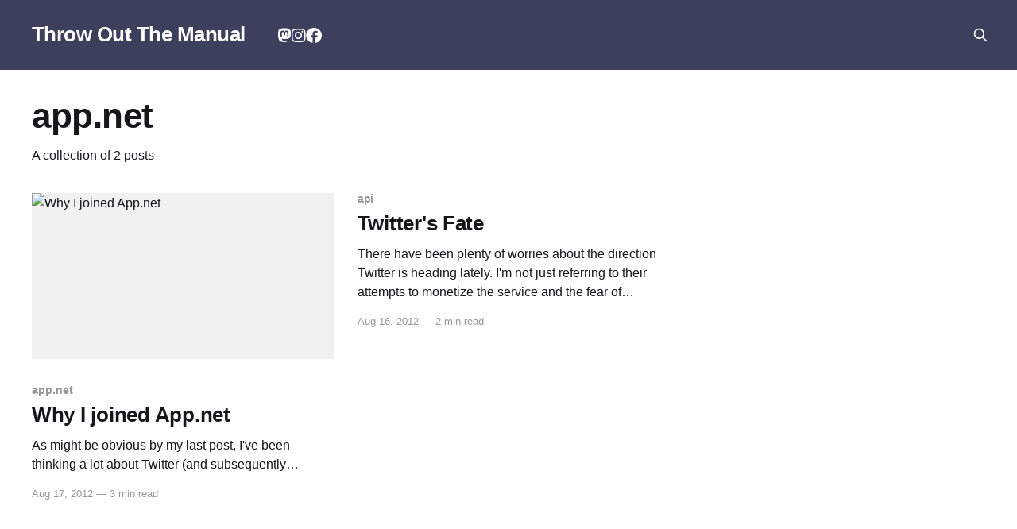

--- FILE ---
content_type: text/html; charset=utf-8
request_url: https://blog.timowens.io/tag/app-net/
body_size: 2910
content:
<!DOCTYPE html>
<html lang="en">
<head>

    <title>app.net - Throw Out The Manual</title>
    <meta charset="utf-8" />
    <meta http-equiv="X-UA-Compatible" content="IE=edge" />
    <meta name="HandheldFriendly" content="True" />
    <meta name="viewport" content="width=device-width, initial-scale=1.0" />

    <link rel="stylesheet" type="text/css" href="/assets/built/screen.css?v=b72af57594" />

    <link rel="canonical" href="https://blog.timowens.io/tag/app-net/">
    <meta name="referrer" content="no-referrer-when-downgrade">
    
    <meta property="og:site_name" content="Throw Out The Manual">
    <meta property="og:type" content="website">
    <meta property="og:title" content="app.net - Throw Out The Manual">
    <meta property="og:url" content="https://blog.timowens.io/tag/app-net/">
    <meta property="og:image" content="https://blog.timowens.io/content/images/2022/07/coverimage-1.jpg">
    <meta name="twitter:card" content="summary_large_image">
    <meta name="twitter:title" content="app.net - Throw Out The Manual">
    <meta name="twitter:url" content="https://blog.timowens.io/tag/app-net/">
    <meta name="twitter:image" content="https://blog.timowens.io/content/images/2022/07/coverimage-1.jpg">
    <meta property="og:image:width" content="1200">
    <meta property="og:image:height" content="975">
    
    <script type="application/ld+json">
{
    "@context": "https://schema.org",
    "@type": "Series",
    "publisher": {
        "@type": "Organization",
        "name": "Throw Out The Manual",
        "url": "https://blog.timowens.io/",
        "logo": {
            "@type": "ImageObject",
            "url": "https://blog.timowens.io/favicon.ico",
            "width": 48,
            "height": 48
        }
    },
    "url": "https://blog.timowens.io/tag/app-net/",
    "name": "app.net",
    "mainEntityOfPage": "https://blog.timowens.io/tag/app-net/"
}
    </script>

    <meta name="generator" content="Ghost 5.106">
    <link rel="alternate" type="application/rss+xml" title="Throw Out The Manual" href="https://blog.timowens.io/rss/">
    
    <script defer src="https://cdn.jsdelivr.net/ghost/sodo-search@~1.5/umd/sodo-search.min.js" data-key="6644bc7257370a17f6fe2c53df" data-styles="https://cdn.jsdelivr.net/ghost/sodo-search@~1.5/umd/main.css" data-sodo-search="https://blog.timowens.io/" data-locale="en" crossorigin="anonymous"></script>
    
    <link href="https://blog.timowens.io/webmentions/receive/" rel="webmention">
    <script defer src="/public/cards.min.js?v=b72af57594"></script><style>:root {--ghost-accent-color: #3c405d;}</style>
    <link rel="stylesheet" type="text/css" href="/public/cards.min.css?v=b72af57594">
    <link rel="stylesheet" href="https://cdnjs.cloudflare.com/ajax/libs/font-awesome/6.2.0/css/brands.min.css" integrity="sha512-+oRH6u1nDGSm3hH8poU85YFIVTdSnS2f+texdPGrURaJh8hzmhMiZrQth6l56P4ZQmxeZzd2DqVEMqQoJ8J89A==" crossorigin="anonymous" referrerpolicy="no-referrer" />

<style>
    .gh-head-menu .nav-mastodon a,
    .gh-head-menu .nav-facebook a,
    .gh-head-menu .nav-instagram a {
        font-size: 0 !important;
    }

    .gh-head-menu .nav-mastodon a::before,
    .gh-head-menu .nav-facebook a::before,
    .gh-head-menu .nav-instagram a::before {
        font-family: "Font Awesome 6 Brands";
        display: inline-block;
        font-size: 20px;
        font-style: normal;
        font-weight: normal;
        font-variant: normal;
        text-rendering: auto;
        -webkit-font-smoothing: antialiased;
    }

    .gh-head-menu .nav-mastodon a::before {content: "\f4f6"}
    .gh-head-menu .nav-facebook a::before {content: "\f09a"}
    .gh-head-menu .nav-instagram a::before {content: "\f16d"}
</style>

</head>
<body class="tag-template tag-app-net has-cover">
<div class="viewport">

    <header id="gh-head" class="gh-head outer">
        <nav class="gh-head-inner inner">

            <div class="gh-head-brand">
                <a class="gh-head-logo no-image" href="https://blog.timowens.io">
                        Throw Out The Manual
                </a>
                <div class="gh-head-brand-wrapper">
                    <button class="gh-search" data-ghost-search><svg xmlns="http://www.w3.org/2000/svg" fill="none" viewBox="0 0 24 24" stroke="currentColor" stroke-width="2" width="20" height="20"><path stroke-linecap="round" stroke-linejoin="round" d="M21 21l-6-6m2-5a7 7 0 11-14 0 7 7 0 0114 0z"></path></svg></button>
                    <a class="gh-burger" role="button">
                        <div class="gh-burger-box">
                            <div class="gh-burger-inner"></div>
                        </div>
                    </a>
                </div>
            </div>
            <div class="gh-head-menu">
                <ul class="nav">
    <li class="nav-mastodon"><a href="https://social.ds106.us/@timmmmyboy">Mastodon</a></li>
    <li class="nav-instagram"><a href="https://www.instagram.com/timmmmyboy82/">Instagram</a></li>
    <li class="nav-facebook"><a href="https://www.facebook.com/timmmmyboy/">Facebook</a></li>
</ul>

            </div>
            <div class="gh-head-actions">
                <button class="gh-search" data-ghost-search><svg xmlns="http://www.w3.org/2000/svg" fill="none" viewBox="0 0 24 24" stroke="currentColor" stroke-width="2" width="20" height="20"><path stroke-linecap="round" stroke-linejoin="round" d="M21 21l-6-6m2-5a7 7 0 11-14 0 7 7 0 0114 0z"></path></svg></button>
                <div class="gh-social">
                </div>
            </div>
        </nav>
    </header>

    <div class="site-content">
        
<main id="site-main" class="site-main outer">
<div class="inner posts">
    <div class="post-feed">

        <section class="post-card post-card-large">


            <div class="post-card-content">
            <div class="post-card-content-link">
                <header class="post-card-header">
                    <h2 class="post-card-title">app.net</h2>
                </header>
                <div class="post-card-excerpt">
                        A collection of 2 posts
                </div>
            </div>
            </div>

        </section>

            
<article class="post-card post tag-app-net tag-twitter">

    <a class="post-card-image-link" href="/why-i-joined-app-net/">

        <img class="post-card-image"
            srcset="http://archive.timmmmyboy.com/wp-content/uploads/2012/08/App.net_logo.jpg 300w,
                    http://archive.timmmmyboy.com/wp-content/uploads/2012/08/App.net_logo.jpg 600w,
                    http://archive.timmmmyboy.com/wp-content/uploads/2012/08/App.net_logo.jpg 1000w,
                    http://archive.timmmmyboy.com/wp-content/uploads/2012/08/App.net_logo.jpg 2000w"
            sizes="(max-width: 1000px) 400px, 800px"
            src="http://archive.timmmmyboy.com/wp-content/uploads/2012/08/App.net_logo.jpg"
            alt="Why I joined App.net"
            loading="lazy"
        />


    </a>

    <div class="post-card-content">

        <a class="post-card-content-link" href="/why-i-joined-app-net/">
            <header class="post-card-header">
                <div class="post-card-tags">
                        <span class="post-card-primary-tag">app.net</span>
                </div>
                <h2 class="post-card-title">
                    Why I joined App.net
                </h2>
            </header>
                <div class="post-card-excerpt">As might be obvious by my last post, I&#39;ve been thinking a lot about Twitter (and subsequently App.net) in the last few days. With a small amount of hesitation I&#39;ve decided to join App.net, if for no other reason than that competition in this</div>
        </a>

        <footer class="post-card-meta">
            <time class="post-card-meta-date" datetime="2012-08-17">Aug 17, 2012</time>
                <span class="sep">—</span>
                <span class="post-card-meta-length">3 min read</span>
        </footer>

    </div>

</article>
            
<article class="post-card post tag-api tag-app-net tag-twitter no-image">


    <div class="post-card-content">

        <a class="post-card-content-link" href="/twitters-fate/">
            <header class="post-card-header">
                <div class="post-card-tags">
                        <span class="post-card-primary-tag">api</span>
                </div>
                <h2 class="post-card-title">
                    Twitter&#x27;s Fate
                </h2>
            </header>
                <div class="post-card-excerpt">There have been plenty of worries about the direction Twitter is heading lately. I&#39;m not just referring to their attempts to monetize the service and the fear of sponsored ads and tweets directly in your stream. Hell, in a few months you might be wishing that was the</div>
        </a>

        <footer class="post-card-meta">
            <time class="post-card-meta-date" datetime="2012-08-16">Aug 16, 2012</time>
                <span class="sep">—</span>
                <span class="post-card-meta-length">2 min read</span>
        </footer>

    </div>

</article>

    </div>
</div>
</main>

    </div>

    <footer class="site-footer outer">
        <div class="inner">
            <section class="copyright"><a href="https://blog.timowens.io">Throw Out The Manual</a> &copy; 2025</section>
            <nav class="site-footer-nav">
                
            </nav>
            <div><a href="https://ghost.org/" target="_blank" rel="noopener">Powered by Ghost</a></div>
        </div>
    </footer>

</div>


<script
    src="https://code.jquery.com/jquery-3.5.1.min.js"
    integrity="sha256-9/aliU8dGd2tb6OSsuzixeV4y/faTqgFtohetphbbj0="
    crossorigin="anonymous">
</script>
<script src="/assets/built/casper.js?v=b72af57594"></script>
<script>
$(document).ready(function () {
    // Mobile Menu Trigger
    $('.gh-burger').click(function () {
        $('body').toggleClass('gh-head-open');
    });
    // FitVids - Makes video embeds responsive
    $(".gh-content").fitVids();
});
</script>



</body>
</html>
